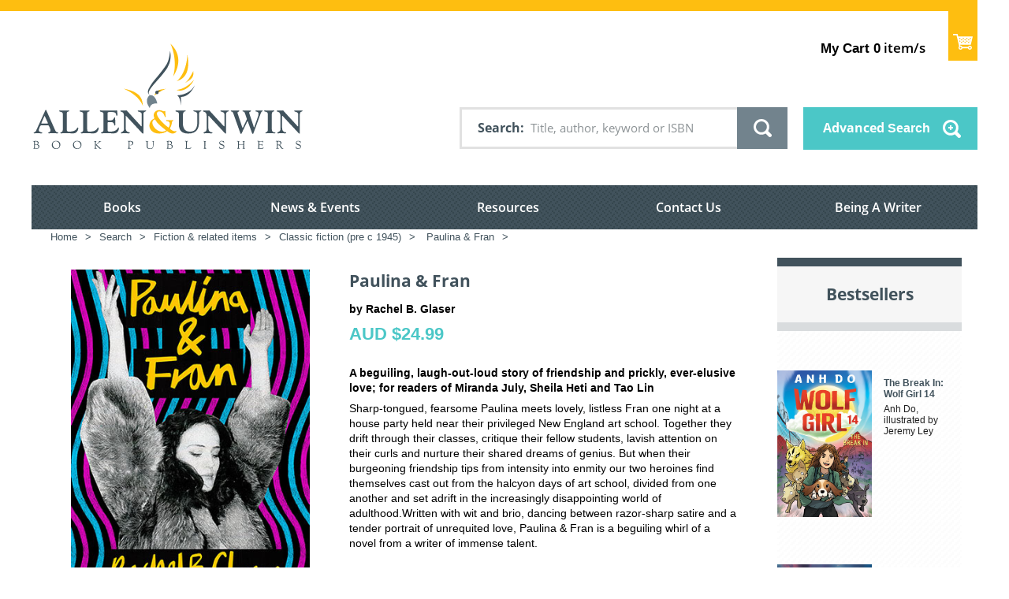

--- FILE ---
content_type: text/css
request_url: https://www.allenandunwin.com/static/css/light-checkout.css
body_size: 8538
content:
/*------------------------------------------------------------------------------------------------------------
# VP One Page Checkout! Joomla 2.5 Plugin for VirtueMart 2.0 / VirtueMart 2.6
# ------------------------------------------------------------------------------------------------------------
# Copyright (C) 2012 - 2014 VirtuePlanet Services LLP. All Rights Reserved.
# License - VirtuePlanet Proprietary License - http://www.virtueplanet.com/policies/licenses
# Author: VirtuePlanet Services LLP
# Email: info@virtueplanet.com
# Websites:  http://www.virtueplanet.com
------------------------------------------------------------------------------------------------------------*/
#ProOPC, #ProOPC span, #ProOPC div, #ProOPC p, #ProOPC input, #ProOPC select, #ProOPC button, .proopc-finalpage h3, .proopc-finalpage h2,.proopc-finalpage h1, #ProOPC h1, .proopc-finalpage h4, .proopc-register-login h3, .proopc-register-login h2, .proopc-register-login h4, .proopc-register-login h1 {
    font: 12px/1.55 Verdana, helvetica, sans-serif;
}
#ProOPC textarea, #ProOPC input[type="text"], #ProOPC input[type="password"], #ProOPC input[type="datetime"], #ProOPC input[type="datetime-local"], #ProOPC input[type="date"], #ProOPC input[type="month"], #ProOPC input[type="time"], #ProOPC input[type="week"], #ProOPC input[type="number"], #ProOPC input[type="email"], #ProOPC input[type="url"], #ProOPC input[type="search"], #ProOPC input[type="tel"], #ProOPC input[type="color"], #ProOPC .uneditable-input {
    display: inline-block;
    height: 20px;
    padding: 3px 5px;
    margin-bottom: 5px;
    font-size: 14px;
    line-height: 20px;
    color: #555;
    vertical-align: middle;
    -webkit-border-radius: 0;
    -moz-border-radius: 0;
    border-radius: 0;
    background-color: #fff;
    border: 1px solid #ccc;
    -webkit-box-shadow: inset 0 1px 1px rgba(0,0,0,0.075);
    -moz-box-shadow: inset 0 1px 1px rgba(0,0,0,0.075);
    box-shadow: inset 0 1px 1px rgba(0,0,0,0.075);
    -webkit-transition: border linear .2s,box-shadow linear .2s;
    -moz-transition: border linear .2s,box-shadow linear .2s;
    -o-transition: border linear .2s,box-shadow linear .2s;
    transition: border linear .2s,box-shadow linear .2s;
		box-sizing: content-box;
		-moz-box-sizing: content-box;
		-webkit-box-sizing: content-box;
}
button, html input[type="button"], input[type="reset"], input[type="submit"] {
    cursor: pointer;
    -webkit-appearance: button;
}
#ProOPC select {
    height: 28px;
    line-height: 28px;
    -webkit-border-radius: 0;
    -moz-border-radius: 0;
    border-radius: 0;
    width: 220px;
    background-color: #fff;
    border: 1px solid #ccc;
    display: inline-block;
    padding: 3px 5px;
    margin-bottom: 10px;
    font-size: 14px;
    line-height: 20px;
    color: #555;
    vertical-align: middle;
		box-sizing: border-box;
		-moz-box-sizing: border-box;
		-webkit-box-sizing: border-box;
		max-width: 100%;
}
#ProOPC textarea.invalid, #ProOPC input[type="text"].invalid, #ProOPC select.invalid {
    border-color: #b94a48;
    color: #b94a48;
    -webkit-box-shadow: inset 0 1px 1px rgba(0, 0, 0, 0.075);
    -moz-box-shadow: inset 0 1px 1px rgba(0, 0, 0, 0.075);
    box-shadow: inset 0 1px 1px rgba(0, 0, 0, 0.075);
}
#ProOPC a {
    text-decoration: none;
}
#ProOPC a:hover, #ProOPC a:focus {
    text-decoration: underline;
    outline: 0 none;
    border: 0 none;
}
#ProOPC label {
    display: block;
}
label[for="BTasST"] {
    display: block;
    vertical-align: middle;
}
#ProOPC #STsameAsBT {
    vertical-align: middle;
}
label.invalid, div.invalid {
    color: #b94a48;
}
#ProOPC form, #ProOPC fieldset {
    margin: 0;
    padding: 0;
    border: 0 none;
}
#ProOPC .proopc-input-append input[type="text"], #ProOPC .proopc-input-append input[type="password"] {
    padding-right: 20px;
}
#ProOPC .proopc-input-append #proopc-coupon-code[type="text"] {
    padding-right: 5px;
    float: left;
    font-size: 12px;
}
#proopc-coupon {
    position: relative;
}
#proopc-coupon button.proopc-btn {
    float: left;
    margin-left: -1px;
}
#proopc-coupon .proopc-system-message {
    min-height: 30px;
}
#proopc-coupon .proopc-input-append {
    padding: 15px 0;
}
#ProOPC .inner-wrap {
    padding: 0 15px;
    min-height: 50px;
}
#ProOPC .proopc-st-address .inner-wrap {
    min-height: 30px;
}
#ProOPC input[type="checkbox"] {
    margin: 0 5px 2px 0;;
}
label[for="BTasST"] {
    margin-top: 10px;
}
#ProOPC .cart-page-title, #ProOPC .cart-page-title span {
    font-size: 20px;
    text-transform: uppercase;
    text-align: center;
    margin-bottom: 15px;
    border: 0 none;
    font-family: Verdana;
}
#ProOPC .cart-page-title {
    color: #333;
}
#ProOPC .cart-page-title span {
    color: #555;
}
.proopc-btn{
    display: inline-block;
    padding: 4px 12px;
    margin-bottom: 0;
    font-size: 14px;
    line-height: 20px;
    color: #333;
    text-align: center;
    text-shadow: 0 1px 1px rgba(255,255,255,0.75);
    vertical-align: middle;
    cursor: pointer;
    background-color: #f5f5f5;
    background-image: -moz-linear-gradient(top,#fff,#e6e6e6);
    background-image: -webkit-gradient(linear,0 0,0 100%,from(#fff),to(#e6e6e6));
    background-image: -webkit-linear-gradient(top,#fff,#e6e6e6);
    background-image: -o-linear-gradient(top,#fff,#e6e6e6);
    background-image: linear-gradient(to bottom,#fff,#e6e6e6);
    background-repeat: repeat-x;
    border: 1px solid #ccc;
    border-color: #e6e6e6 #e6e6e6 #bfbfbf;
    border-color: rgba(0,0,0,0.1) rgba(0,0,0,0.1) rgba(0,0,0,0.25);
    border-bottom-color: #b3b3b3;
    -webkit-border-radius: 4px;
    -moz-border-radius: 4px;
    border-radius: 4px;
    filter: progid:DXImageTransform.Microsoft.gradient(startColorstr='#ffffffff',endColorstr='#ffe6e6e6',GradientType=0);
    filter: progid:DXImageTransform.Microsoft.gradient(enabled=false);
    -webkit-box-shadow: inset 0 1px 0 rgba(255,255,255,0.2),0 1px 2px rgba(0,0,0,0.05);
    -moz-box-shadow: inset 0 1px 0 rgba(255,255,255,0.2),0 1px 2px rgba(0,0,0,0.05);
    box-shadow: inset 0 1px 0 rgba(255,255,255,0.2),0 1px 2px rgba(0,0,0,0.05);
}
.proopc-btn:hover,.proopc-btn:focus,.proopc-btn:active,.proopc-btn.active,.proopc-btn.disabled,.proopc-btn[disabled] {
    color: #333;
    background-color: #e6e6e6;
    *
    background-color: #d9d9d9
}
.proopc-btn:active,.proopc-btn.active {
    background-color: #ccc \9
}
.proopc-btn:first-child{
    *
    margin-left: 0
}
.proopc-btn:hover,.proopc-btn:focus {
    color: #333;
    text-decoration: none;
    background-position: 0 -15px;
    -webkit-transition: background-position .1s linear;
    -moz-transition: background-position .1s linear;
    -o-transition: background-position .1s linear;
    transition: background-position .1s linear
}
.proopc-btn:focus{
    outline: thin dotted #333;
    outline: 5px auto -webkit-focus-ring-color;
    outline-offset: -2px
}
.proopc-btn.active,.proopc-btn:active {
    background-image: none;
    outline: 0;
    -webkit-box-shadow: inset 0 2px 4px rgba(0,0,0,0.15),0 1px 2px rgba(0,0,0,0.05);
    -moz-box-shadow: inset 0 2px 4px rgba(0,0,0,0.15),0 1px 2px rgba(0,0,0,0.05);
    box-shadow: inset 0 2px 4px rgba(0,0,0,0.15),0 1px 2px rgba(0,0,0,0.05)
}
.proopc-btn.disabled,.proopc-btn[disabled] {
    cursor: default;
    background-image: none;
    opacity: .65;
    filter: alpha(opacity=65);
    -webkit-box-shadow: none;
    -moz-box-shadow: none;
    box-shadow: none
}
.proopc-btn-large{
    padding: 11px 19px;
    font-size: 17.5px;
    -webkit-border-radius: 6px;
    -moz-border-radius: 6px;
    border-radius: 6px
}
.proopc-btn-primary.active,.proopc-btn-warning.active,.proopc-btn-danger.active,.proopc-btn-success.active,.proopc-btn-info.active,.proopc-btn-inverse.active {
    color: rgba(255,255,255,0.75);
}
.proopc-btn-primary {
    background-color: #006dcc;
    background-color: #04c;
    background-image: linear-gradient(to bottom,#08c,#04c);
    background-image: -moz-linear-gradient(top,#08c,#04c);
    background-image: -o-linear-gradient(top,#08c,#04c);
    background-image: -webkit-gradient(linear,0 0,0 100%,from(#08c),to(#04c));
    background-image: -webkit-linear-gradient(top,#08c,#04c);
    background-repeat: repeat-x;
    border-color: #04c #04c #002a80;
    border-color: rgba(0,0,0,0.1) rgba(0,0,0,0.1) rgba(0,0,0,0.25);
    color: #fff;
    filter: progid:DXImageTransform.Microsoft.gradient(enabled=false);
    filter: progid:DXImageTransform.Microsoft.gradient(startColorstr='#ff0088cc',endColorstr='#ff0044cc',GradientType=0);
    text-shadow: 0 -1px 0 rgba(0,0,0,0.25);
}
.proopc-btn-primary:hover,.proopc-btn-primary:focus,.proopc-btn-primary:active,.proopc-btn-primary.active,.proopc-btn-primary.disabled,.proopc-btn-primary[disabled] {
    background-color: #003bb3;
    background-color: #04c;
    color: #fff;
}
.proopc-btn-primary:active,.proopc-btn-primary.active {
    background-color: #039 \9;
}
.proopc-btn-warning {
    background-color: #f89406;
    background-color: #faa732;
    background-image: linear-gradient(to bottom,#fbb450,#f89406);
    background-image: -moz-linear-gradient(top,#fbb450,#f89406);
    background-image: -o-linear-gradient(top,#fbb450,#f89406);
    background-image: -webkit-gradient(linear,0 0,0 100%,from(#fbb450),to(#f89406));
    background-image: -webkit-linear-gradient(top,#fbb450,#f89406);
    background-repeat: repeat-x;
    border-color: #f89406 #f89406 #ad6704;
    border-color: rgba(0,0,0,0.1) rgba(0,0,0,0.1) rgba(0,0,0,0.25);
    color: #fff;
    filter: progid:DXImageTransform.Microsoft.gradient(enabled=false);
    filter: progid:DXImageTransform.Microsoft.gradient(startColorstr='#fffbb450',endColorstr='#fff89406',GradientType=0);
    text-shadow: 0 -1px 0 rgba(0,0,0,0.25);
}
.proopc-btn-warning:hover,.proopc-btn-warning:focus,.proopc-btn-warning:active,.proopc-btn-warning.active,.proopc-btn-warning.disabled,.proopc-btn-warning[disabled] {
    background-color: #df8505;
    background-color: #f89406;
    color: #fff;
}
.proopc-btn-warning:active,.proopc-btn-warning.active {
    background-color: #c67605 \9;
}
.proopc-btn-danger {
    background-color: #bd362f;
    background-color: #da4f49;
    background-image: linear-gradient(to bottom,#ee5f5b,#bd362f);
    background-image: -moz-linear-gradient(top,#ee5f5b,#bd362f);
    background-image: -o-linear-gradient(top,#ee5f5b,#bd362f);
    background-image: -webkit-gradient(linear,0 0,0 100%,from(#ee5f5b),to(#bd362f));
    background-image: -webkit-linear-gradient(top,#ee5f5b,#bd362f);
    background-repeat: repeat-x;
    border-color: #bd362f #bd362f #802420;
    border-color: rgba(0,0,0,0.1) rgba(0,0,0,0.1) rgba(0,0,0,0.25);
    color: #fff;
    filter: progid:DXImageTransform.Microsoft.gradient(enabled=false);
    filter: progid:DXImageTransform.Microsoft.gradient(startColorstr='#ffee5f5b',endColorstr='#ffbd362f',GradientType=0);
    text-shadow: 0 -1px 0 rgba(0,0,0,0.25);
}
.proopc-btn-danger:hover,.proopc-btn-danger:focus,.proopc-btn-danger:active,.proopc-btn-danger.active,.proopc-btn-danger.disabled,.proopc-btn-danger[disabled] {
    background-color: #a9302a;
    background-color: #bd362f;
    color: #fff;
}
.proopc-btn-danger:active,.proopc-btn-danger.active {
    background-color: #942a25 \9;
}
.proopc-btn-success {
    background-color: #51a351;
    background-color: #5bb75b;
    background-image: linear-gradient(to bottom,#62c462,#51a351);
    background-image: -moz-linear-gradient(top,#62c462,#51a351);
    background-image: -o-linear-gradient(top,#62c462,#51a351);
    background-image: -webkit-gradient(linear,0 0,0 100%,from(#62c462),to(#51a351));
    background-image: -webkit-linear-gradient(top,#62c462,#51a351);
    background-repeat: repeat-x;
    border-color: #51a351 #51a351 #387038;
    border-color: rgba(0,0,0,0.1) rgba(0,0,0,0.1) rgba(0,0,0,0.25);
    color: #fff;
    filter: progid:DXImageTransform.Microsoft.gradient(enabled=false);
    filter: progid:DXImageTransform.Microsoft.gradient(startColorstr='#ff62c462',endColorstr='#ff51a351',GradientType=0);
    text-shadow: 0 -1px 0 rgba(0,0,0,0.25);
}
.proopc-btn-success:hover,.proopc-btn-success:focus,.proopc-btn-success:active,.proopc-btn-success.active,.proopc-btn-success.disabled,.proopc-btn-success[disabled] {
    background-color: #499249;
    background-color: #51a351;
    color: #fff;
}
.proopc-btn-success:active,.proopc-btn-success.active {
    background-color: #408140 \9;
}
.proopc-btn-info {
    background-color: #2f96b4;
    background-color: #49afcd;
    background-image: linear-gradient(to bottom,#5bc0de,#2f96b4);
    background-image: -moz-linear-gradient(top,#5bc0de,#2f96b4);
    background-image: -o-linear-gradient(top,#5bc0de,#2f96b4);
    background-image: -webkit-gradient(linear,0 0,0 100%,from(#5bc0de),to(#2f96b4));
    background-image: -webkit-linear-gradient(top,#5bc0de,#2f96b4);
    background-repeat: repeat-x;
    border-color: #2f96b4 #2f96b4 #1f6377;
    border-color: rgba(0,0,0,0.1) rgba(0,0,0,0.1) rgba(0,0,0,0.25);
    color: #fff;
    filter: progid:DXImageTransform.Microsoft.gradient(enabled=false);
    filter: progid:DXImageTransform.Microsoft.gradient(startColorstr='#ff5bc0de',endColorstr='#ff2f96b4',GradientType=0);
    text-shadow: 0 -1px 0 rgba(0,0,0,0.25);
}
.proopc-btn-info:hover,.proopc-btn-info:focus,.proopc-btn-info:active,.proopc-btn-info.active,.proopc-btn-info.disabled,.proopc-btn-info[disabled] {
    background-color: #2a85a0;
    background-color: #2f96b4;
    color: #fff;
}
.proopc-btn-info:active,.proopc-btn-info.active {
    background-color: #24748c \9;
}
.proopc-btn-inverse {
    background-color: #222;
    background-color: #363636;
    background-image: linear-gradient(to bottom,#444,#222);
    background-image: -moz-linear-gradient(top,#444,#222);
    background-image: -o-linear-gradient(top,#444,#222);
    background-image: -webkit-gradient(linear,0 0,0 100%,from(#444),to(#222));
    background-image: -webkit-linear-gradient(top,#444,#222);
    background-repeat: repeat-x;
    border-color: #222 #222 #000;
    border-color: rgba(0,0,0,0.1) rgba(0,0,0,0.1) rgba(0,0,0,0.25);
    color: #fff;
    filter: progid:DXImageTransform.Microsoft.gradient(enabled=false);
    filter: progid:DXImageTransform.Microsoft.gradient(startColorstr='#ff444444',endColorstr='#ff222222',GradientType=0);
    text-shadow: 0 -1px 0 rgba(0,0,0,0.25);
}
.proopc-btn-inverse:hover,.proopc-btn-inverse:focus,.proopc-btn-inverse:active,.proopc-btn-inverse.active,.proopc-btn-inverse.disabled,.proopc-btn-inverse[disabled] {
    background-color: #151515;
    background-color: #222;
    color: #fff;
}
.proopc-btn-inverse:active,.proopc-btn-inverse.active {
    background-color: #080808 \9;
}
button.proopc-btn,input[type="submit"].proopc-btn {
    padding-bottom: 3px;
    padding-top: 3px;
}
button.proopc-btn::-moz-focus-inner,input[type="submit"].proopc-btn::-moz-focus-inner {
    border: 0;
    padding: 0;
}
button.proopc-btn.proopc-btn-large,input[type="submit"].proopc-btn.proopc-btn-large {
    padding-bottom: 7px;
    padding-top: 7px;
}
button.proopc-btn.proopc-btn-small,input[type="submit"].proopc-btn.proopc-btn-small {
    padding-bottom: 3px;
    padding-top: 3px;
}
button.proopc-btn.proopc-btn-mini,input[type="submit"].proopc-btn.proopc-btn-mini {
    padding-bottom: 1px;
    padding-top: 1px;
}
.proopc-btn-link,.proopc-btn-link:active,.proopc-btn-link[disabled] {
    background-color: transparent;
    background-image: none;
    box-shadow: none;
    moz-box-shadow: none;
    webkit-box-shadow: none;
}
.proopc-btn-link {
    border-color: transparent;
    border-radius: 0;
    color: #08c;
    cursor: pointer;
    moz-border-radius: 0;
    webkit-border-radius: 0;
}
.proopc-btn-link:hover,.proopc-btn-link:focus {
    background-color: transparent;
    color: #005580;
    text-decoration: underline;
}
.proopc-btn-link[disabled]:hover,.proopc-btn-link[disabled]:focus {
    color: #333;
    text-decoration: none;
}
[class^="proopc-icon-"], [
    class*=" proopc-icon-"] {
    display: inline-block;
    width: 14px;
    height: 14px;
    margin-top: 1px;
    line-height: 14px;
    vertical-align: text-top;
    background-image: url(images/icon/glyphicons-halflings.png);
    background-position: 14px 14px;
    background-repeat: no-repeat;
}
.proopc-icon-refresh {
    background-position: -240px -24px;
}
.proopc-icon-trash {
    background-position: -456px 0;
}
.proopc-group {
    width: 100%;
    margin: 0 0 3px 0;
    padding: 0;
    display: block;
}
.proopc-group:before, .proopc-group:after {
    display: table;
    line-height: 0;
    content: "";
}
.proopc-group:after {
    clear: both;
}
.proopc-input-group-level, .proopc-input {
    float: left;
    display: block;
    margin: 0;
    padding: 0;
}
.proopc-input {
    float: right;
}
.proopc-input-group-level {
    width: 40%;
}
.proopc-input {
    width: 60%;
}
.proopc-input-group-level label {
    font-size: 12px;
    margin: 0 0 5px 0;
    padding: 0;
    padding-right: 5px;
    line-height: 28px;
    color: #7B7A7A;
}
.proopc-reg-form input {
    width: 100%;
}
.proopc-reg-form {
    padding: 10px 0;
}
.hover-tootip {
    cursor: pointer;
}
.proopc-tooltip {
    display: none;
    position: absolute;
    border: 1px solid #333;
    background-color: #161616;
    border-radius: 5px;
    -webkit-border-radius: 5px;
    -moz-border-radius: 5px;
    padding: 0;
    color: #fff;
    font-size: 12px Verdana;
    max-width: 250px;
    z-index: 10001;
}
.proopc-tooltip .tooltip-body {
    background: 0 none;
    padding: 10px;
    font-size: 12px;
    line-height: 14px;
}
.proopc-tooltip .tooltip-title {
    padding: 5px 10px;
    background: #FAFAFA;
    border: 1px solid FAFAFA;
    color: #333;
    font-weight: bold;
    border-top-left-radius: 5px;
    border-top-right-radius: 5px;
    font-size: 12px;
    line-height: 14px;
}
.proopc-input-append {
    position: relative;
}
.proopc-input-append > .status {
    display: none;
    position: absolute;
    top: 0;
    right: 0;
    margin: 8px 0 0 0;
    width: 16px;
    height: 12px;
    padding: 0;
    vertical-align: middle;
}
.strength-meter {
    height: 3px;
    background: #DDD;
    margin: 5px 0;
    padding: 0;
    display: block;
}
#meter-status {
    height: 3px;
    width: 0;
    margin: 0;
    padding: 0;
    display: block;
}
#meter-status.short {
    background: #df0000;
    width: 25%;
}
#meter-status.weak {
    background: #ffea00;
    width: 50%;
}
#meter-status.good {
    background: #007fcf;
    width: 75%;
}
#meter-status.strong {
    background: #00cf3a;
    width: 100%;
}
.proopc-input-append > .status.valid {
    display: inline-block;
    background: url(images/data-validation.png) no-repeat 0 0 transparent;
}
.proopc-input-append > .status.invalid {
    display: inline-block;
    background: url(images/data-validation.png) no-repeat 0 -13px transparent;
}
.proopc-input-append > .status.validating {
    display: inline-block;
    background: url(images/data-validating.gif) no-repeat 50% 50% transparent;
}
.password-stregth {
    margin: 0;
    color: #7B7A7A;
    font-weight: normal;
    font-size: 12px;
    line-height: 14px;
    text-shadow: 0 1px 1px rgba(255,255,255,0.75);
}
.password-stregth > span {
    margin-left: 10px;
    float: right;
    font-weight: normal;
    font-size: 12px;
    line-height: 14px;
    text-shadow: 0 1px 1px rgba(255,255,255,0.75);
}
.short {
    color: #df0000;
}
.weak {
    color: #ffea00;
}
.good {
    color: #007fcf;
}
.strong {
    color: #00cf3a;
}
.proopc-button-process {
    display: inline-block;
    vertical-align: middle;
    margin: 0 0 0 -17px;
    padding: 0;
    height: 3px;
    width: 17px;
}
.proopc-reg-form .proopc-btn {
    float: right;
    margin: 20px 0 0 0;
}
#ProOPC .proopc-ul {
    list-style: none;
    list-style-type: none;
    list-style-position: outside;
    margin: 10px 0;
    padding: 0;
}
.proopc-checkbox {
    font-size: 12px;
}
.proopc-checkbox.inline input[type="checkbox"] {
    display: inline;
    vertical-align: middle;
    margin: 0 0 2px 0;
}
.proopc-row {
    width: 100%;
    margin: 0;
    padding: 0;
}
.proopc-row:after, .proopc-row:before {
    display: table;
    line-height: 0;
    content: "";
}
.proopc-row:after {
    clear: both;
}
.proopc-register-login {
    width: 100%^;
    display: block;
    margin: 0;
    padding: 0;
}
.proopc-register-login:after, .proopc-register-login:before, .proopc-checkout:after, .proopc-checkout:before {
    display: table;
    line-height: 0;
    content: "";
}
.proopc-register, .proopc-login {
    float: left;
    width: 50%;
}

.proopc-register-login .proopc-inner {
    border: 1px solid #DDD;
    padding: 0 15px 20px 15px;
    margin: 0 0 0 0;
    background: #FFF;
}
#ProOPC .proopc-register-login h3 {
    border: 1px solid #DDD;
    margin: 0 0 0 0;
    border-bottom: 0 none;
}
.proopc-login .proopc-inner, #ProOPC .proopc-login h3 {
    margin: 0 0 0 10px;
}
.proopc-register-login h3 {
    font-size: 16px;
    line-height: 30px;
    padding: 2px 15px;
    background: #FAFAFA;
    font-weight: normal;
    text-transform: none;
    border-bottom: 0 none;
    text-rendering: optimizelegibility;
}
.proopc-subtitle {
    text-transform: uppercase;
    font-size: 12px;
    color: inherit;
    text-rendering: optimizelegibility;
    margin: 15px 0;
    padding: 0;
}
.proopc-register-login .proopc-switch {
    font-size: 12px;
    vertical-align: top;
    margin: 0 0 5px 0;
    padding: 0;
}
.proopc-switch input[type="radio"] {
    vertical-align: top;
    margin: 4px 0 0 2px;
}
.proopc-reg-form > .proopc-inner, .proopc-guest-form > .proopc-inner {
    padding: 0;
    margin: 0;
    border: 0 none;
}
.proopc-reg-form > .proopc-inner.with-switch, .proopc-guest-form > .proopc-inner.with-switch {
    padding-left: 3px;
}
.proopc-pull-right {
    float: right;
}
.proopc-reg-form.hide, .proopc-guest-form.hide, .proopc-reg-form.soft-hide, .proopc-guest-form.soft-hide {
    display: none;
		opacity: 0;
}
.proopc-reg-form.show, .proopc-reg-form.soft-show  {
    display: block;
    padding-top: 0;
}
.proopc-reg-form.show > .proopc-inner, .proopc-reg-form.soft-show > .proopc-inner {
    padding: 0;
}
.proopc-checkout {
    text-align: right;
}
.proopc-alert .close {
    padding: 0;
    cursor: pointer;
    background: transparent;
    border: 0;
    -webkit-appearance: none;
    float: right;
    font-size: 20px;
    font-weight: bold;
    color: #000;
    text-shadow: 0 1px 0 #fff;
    opacity: .2;
    filter: alpha(opacity=20);
    position: relative;
    top: -2px;
    right: -21px;
    line-height: 20px;
}
.proopc-alert {
    padding: 8px 35px 8px 14px;
    margin-bottom: 20px;
    text-shadow: 0 1px 0 rgba(255,255,255,.5);
    background-color: #fcf8e3;
    border: 1px solid #fbeed5;
    -webkit-border-radius: 4px;
    -moz-border-radius: 4px;
    border-radius: 4px;
    color: #c09853;
}
.proopc-error-msg{
    background-color: #f2dede;
    border-color: #eed3d7;
    color: #b94a48;
}
.proopc-success-msg {
    color: #468847;
    background-color: #dff0d8;
    border-color: #d6e9c6;
}
.proopc-info-msg {
		color: #3A87AD;
		background-color: #D9EDF7;
		border-color: #BCE8F1;
}
#ProOPC .proopc-process-title {
    margin: 0;
    background: #FAFAFA;
    border-bottom: 1px solid #DDD;
    line-height: 30px;
    font-size: 16px;
    font-weight: normal;
    padding: 2px 0;
    padding-left: 15px;
}
.proopc-step {
    background: #000;
    color: #FFF;
    width: 25px;
    height: 25px;
    padding: 0;
    line-height: 25px !important;
    font-size: 14px !important;
    border-radius: 100%;
    -moz-border-radius: 100%;
    -webkit-border-radius: 100%;
    float: left;
    margin: 3px 5px 3px -5px;
    text-align: center;
    font-weight: bold;
    font-family: Verdana, helvetica, sans-serif;
}
.edit-address {
    margin: 10px 0;
    padding: 0;
}
.proopc-finalpage .proopc-column3 {
    float: left;
    width: 33.3333%;
    margin: 0;
    padding: 0;
}
.proopc-bt-address, .proopc-st-address {
    border: 1px solid #DDD;
    margin: 0 5px 0 0;
    background: #FFF;
}
.proopc-column3 .proopc-st-address {
    margin: 0 5px;
}
.proopc-column3 .proopc-shipments, .proopc-column3 .proopc-payments, .proopc-column3 .proopc-coupon, .proopc-column3 .proopc-confirm-order {
    margin-top: 15px;
}
.proopc-column3 .proopc-confirm-order.no-top-margin, .proopc-column3 .proopc-coupon.no-top-margin {
    margin-top: 0;
}
.proopc-alert-error {
    color: #b94a48;
    background-color: #f2dede;
    border: 0 none;
    margin: 0;
    padding: 8px 10px;
    text-align: center;
    text-shadow: 0 1px 0 rgba(255,255,255,.5);
}
.proopc-bt-address input, .proopc-bt-address select {
    width: 95%;
}
.group-enabled .title-group {
    float: left;
    width: 28%;
}
.group-enabled .first_name-group {
    float: left;
    width: 72%;
}
.group-enabled .middle_name-group, .group-enabled .last_name-group, .group-enabled .zip-group, .group-enabled .city-group, .group-enabled .shipto_middle_name-group, .group-enabled .shipto_last_name-group, .group-enabled .shipto_zip-group, .group-enabled .shipto_city-group  {
    float: left;
    width: 50%;
}
.group-enabled .middle_name-group .inner, .group-enabled .title-group .inner, .group-enabled .zip-group .inner, .group-enabled .shipto_middle_name-group .inner, .group-enabled .shipto_zip-group .inner {
    padding-right: 2px;
}
.group-enabled .last_name-group .inner, .group-enabled .first_name-group .inner, .group-enabled .city-group .inner, .group-enabled .shipto_last_name-group .inner, .group-enabled .shipto_city-group .inner {
    padding-left: 2px;
}
.proopc-bt-address label, .proopc-st-address label {
    margin-bottom: 2px;
    font-size: 12px;
}
.proopc-bt-address input[type="text"], .proopc-bt-address select, .proopc-st-address input[type="text"], .proopc-st-address select {
    margin-bottom: 5px;
}
.proopc-st-address .edit-address {
    display: none;
}
.proopc-st-address .edit-address.show, .proopc-st-address .edit-address.soft-show {
    display: block;
}
.proopc-shipments, .proopc-payments, .proopc-coupon, .proopc-cartlist, .proopc-confirm-order {
    border: 1px solid #DDD;
    margin: 0 5px;
    background: #FFF;
}
.last .proopc-shipments, .last .proopc-payments, .last .proopc-coupon, .last .proopc-cartlist, .last .proopc-confirm-order {
    margin-right: 0;
}
.proopc-shipments h3, .proopc-payments h3 {
    font-size: 16px;
    margin: 0 0 10px 0;
    line-height: 14px;
}
.proopc-shipments input[type="radio"], .proopc-payments input[type="radio"] {
    float: left;
    margin: 6px 10px 1px 0;
}
.proopc-shipments label, .proopc-payments label {
    font-size: 12px;
    float: left;
    max-width: 89%;
    margin: 2px 0;
}
.vmpayment_cardinfo table {
    width: 100%;
}
.proopc-cart-summery {
    position: relative;
    padding: 0;
    margin: 0;
    border-collapse: collapse;
    border-spacing: 0;
}
#ProOPC table tr {
	display: table-row;
}
.proopc-cart-summery tr, .proopc-cart-summery td {
    border: 0 none;
}
.proopc-cart-summery td {
    vertical-align: top;
}
.proopc-p-list, .proopc-subtotal tr, .poopc-shipment-table tr, .poopc-payment-table tr, .proopc-coupon-details tr {
    border: 0 none;
    border-bottom: 1px dashed #EEE;
}
.proopc-grand-total-p-currency tr {
    border: 0 none;
    border-top: 1px dashed #EEE;
}
tr.grand-total {
    border: 0 none;
}
.product-field-type-S > p {
    margin: 0;
    padding: 0;
    display: inline;
}
.proopc-p-list > td, .proopc-subtotal td, .poopc-shipment-table td, .poopc-payment-table td, .proopc-grand-total td, .proopc-grand-total-p-currency td, .proopc-coupon-details td {
    border: 0 none;
    padding: 7px 0;
}
.proopc-coupon-details .coupon-form-col span {
    vertical-align: text-top;
    margin: 0;
    display: inline-block;
    color: #FF7200;
}

.proopc-product-hover {
    background: transparent;
    border: 0 none;
    position: absolute;
    top: 0;
    right: 0;
    opacity: 0;
    z-index: 10001;
    width: 100%;
}
.proopc_arrow_box {
    position: relative;
    background: #ffffff;
    border: 1px solid #DDDDDD;
    -moz-box-shadow: 0px 5px 10px #CCC;
    -webkit-box-shadow: 0px 5px 10px #CCC;
    box-shadow: 0px 5px 10px #CCC;
}
.proopc_arrow_box:after, .proopc_arrow_box:before {
    bottom: 100%;
    border: solid transparent;
    content: " ";
    height: 0;
    width: 0;
    position: absolute;
    pointer-events: none;
}
.proopc_arrow_box:after {
    border-color: rgba(255, 255, 255, 0);
    border-bottom-color: #ffffff;
    border-width: 12px;
    left: 50%;
    margin-left: -12px;
}
.proopc_arrow_box:before {
    border-color: rgba(221, 221, 221, 0);
    border-bottom-color: #DDDDDD;
    border-width: 13px;
    left: 50%;
    margin-left: -13px;
}
.proopc-product-image {
    float: left;
    width: 35%;
    margin: 0;
    padding: 0;
}

.proopc-p-info {
    width: 65%;
    float: left;
    margin: 0;
    padding: 0;
}
.proopc-p-info.noimage {
    width: 100%;
    float: none;
}
.p-info-inner {
    padding: 10px;
}
.proopc-product-name br {
    display: none;
}
.proopc-product-name p {
    margin: 0;
    padding: 0;
    display: inline;
}
.proopc-price-table {
    width: 100%;
    margin-top: 10px;
}
.vmpayment_cardinfo.additional-payment-info {
    display: block;
    width: 100%;
    float: none;
    clear: both;
    padding-top: 10px;
}
.additional-payment-info.hide {
    display: none;
}
.proopc-creditcard-info {
    margin: 10px 0;
}
.proopc-creditcard-info label {
    float: none;
    margin-bottom: 2px;
}
.vmpayment_cardinfo input[type="text"], #ProOPC .vmpayment_cardinfo select  {
    width: auto;
}
#ProOPC .vmpayment_cardinfo select {
    margin-top: 2px;
}
.creditcard-label {
    display: block;
    width: 100%;
}
#proopc-pricelist, #proopc-payments, #proopc-shipments, #proopc-st-address {
    position: relative;
}
#proopc-shipments fieldset, #proopc-payments fieldset {
    padding: 10px 0;
    border: 0 none;
}
#ProOPC .proopc-customer-comment {
    width: 100% !important;
    height: 60px;
    -moz-box-sizing: border-box;
    box-sizing: border-box;
}
.proopc-column3 .vmCartPaymentLogo {
    display: block;
}
.proopc-loader-overlay {
    display: block;
    background: #FFF;
    opacity: 0.7;
    position: absolute;
    width: 100%;
    height: 100%;
    top: 0;
    left: 0;
    z-index: 10000;
}
.proopc-area-loader {
    display: block;
    position: absolute;
    top: 50%;
    left: 50%;
    z-index: 10001;
}
#proopc-page-overlay {
    position: fixed;
    top: 0;
    left: 0;
    width: 100%;
    height: 100%;
    display: none;
    background: #FFF;
    opacity: 0;
    z-index: 10000;
}
#proopc-page-spinner {
    position: fixed;
    top: 50%;
    left: 50%;
    z-index: 10001;
}
#proopc-order-process {
    position: fixed;
    bottom: 0;
    left: 50%;
    margin-left: -158px;
    width: 300px;
    text-align: center;
    background: #111;
    border-top-left-radius: 5px;
    border-top-right-radius: 5px;
    padding: 7px 8px 5px 8px;
    color: #FFF;
    z-index: 10001;
}
#ProOPC table {
    border-collapse: collapse;
    border-spacing: 0;
		margin: 0;
}
table.cart-summary tr th {
    background-image: none;
    background: #FAFAFA;
    padding: 8px;
    border-bottom: 0 none;
}
#ProOPC .proopc-table-striped {
    max-width: 100%;
    background-color: transparent;
    border-collapse: collapse;
    border-spacing: 0;
    width: 100%;
		margin: 0;
    margin-bottom: 20px;
    border: 1px solid #DDD;
    border-top: 0 none;
}
.proopc-table-striped th, .proopc-table-striped td {
    background: #FFF;
    text-transform: uppercase;
    font-weight: normal;
    padding: 8px;
    line-height: 20px;
    text-align: left;
    vertical-align: top;
    border: 0 none;
    border-top: 1px solid #ddd;
}
.proopc-table-striped td {
    border-color: #EEE;
}
.proopc-table-striped th {
    color: #333;
    background: #FAFAFA;
}
.cart-p-sales-price .PricesalesPrice, .cart-p-price .PricebasePriceVariant, .cart-p-tax .PricetaxAmount, .cart-p-discount .PricediscountAmount {
    display: inline-block !important;
}
.price-title, .final-price, .product-discount, .product-price .PricesalesPrice, .col-total .PricesalesPrice {
    color: #FE5252;
}
.first-page .cart-sub-total > td {
    background: #f5f5f5;
}
.cart-p-sales-price, .cart-p-price, .cart-p-tax, .cart-p-discount {
    text-align: right;
}
.cart-p-sales-price {
    margin-bottom: 10px;
}
.cart-p-price > span::after, .cart-p-tax > span::after, .cart-p-discount > span::after {
    content: ": ";
}
.cart-p-sales-price-title {
    color: #333;
    text-transform: uppercase;
}
.line-through {
    text-decoration: line-through;
    margin-left: 2px;
}
.cart-p-price, .cart-p-tax, .cart-p-discount {
    font-size: 1em;
}
.table .cart-p-details {
    text-align: center;
}
.cart-p-sku {
    font-size: 1em;
}
.cart-p-name {
    padding: 10px 2px 2px 2px;
}
.cart-p-details .cart-p-image {
    display: block;
    text-align: center;
}
.cart-p-image.visible-phone img {
    margin: 0 auto;
}
.col-name {
    width: 30%;
}
.col-name div {
    vertical-align: top;
}
.col-name a {
    text-transform: uppercase;
    color: #333;
}
.col-name a:hover {
    text-decoration: underline;
}
.vm-customfield-cart {
    font-size: 1em;
}
.col-name p {
    display: inline-block;
}
.input-ultra-mini {
    width: 30px;
}
.cart-p-qty form {
    display: inline-block;
    vertical-align: top;
    margin-bottom: 0;
}
.cart-p-qty .qty-title {
    display: inline-block;
    text-transform: uppercase;
    font-size: 1em;
    line-height: 30px;
}
.cart-p-qty .proopc-btn {
    margin-left: 0;
}
.cart-p-qty .proopc-btn .proopc-icon-refresh {
    margin-left: -5px;
    margin-right: -5px;
}
.remove_from_cart.proopc-btn {
    padding: 3px 8px;
    margin: 0 0 0 1px;
}
#ProOPC .product-field-type-B, #ProOPC .product-field-type-S, #ProOPC .product-field-type-I {
    margin: 0;
    padding: 0;
    width: auto;
}
.input-ultra-mini {
    width: 30px;
}
.cart-summary .proopc-input-append {
    display: inline;
}
#ProOPC .proopc-input-append .input-ultra-mini {
    margin-bottom: 0;
}
.cart-images {
    width: 28%;
    float: left;
    padding: 1%;
    background: #FFF;
    text-align: center;
    -webkit-box-shadow: 0px 0px 6px 0px rgba(0, 0, 0, 0.15);
    -moz-box-shadow: 0px 0px 6px 0px rgba(0, 0, 0, 0.15);
    box-shadow: 0px 0px 6px 0px rgba(0, 0, 0, 0.15);
}
.cart-product-description {
    width: 40%;
    float: left;
}
.cart-product-description > div {
    padding-left: 10px;
}
.cart-product-description-full {
    width: 100%;
}
#ProOPC .cart-images img {
    max-height: 100px;
    background: #fff;
    border: 0 none;
    -webkit-box-shadow: none;
    -moz-box-shadow: none;
    box-shadow: none;
}
.cart-summary.proopc-table-striped th, .order-item.proopc-table-striped th {
    text-transform: uppercase;
    color: #333;
    font-weight: normal;
}
.priceCol.col-total {
    white-space: nowrap;
}
.proopc-table-striped.order-details td{
    border: 0 none;
}
.proopc-table-striped .col-name [class*="span"] {
    display: block;
    float: left;
}
.cart-summary .grand-total, .cart-summary .grand-total-p-currency {
    font-size: 1.2em;
    color: #333;
}
.cart-summary .grand-total td, .cart-summary .grand-total-p-currency td, .continue-checkout-box {
    padding: 15px 8px;
    background-color: #e9e9e9;
    border-top: 1px solid #c4c4c4;
    border-bottom: 1px solid #c4c4c4;
}
.proopc-table-striped .col-total, .proopc-table-striped .col-discount, .proopc-table-striped .col-tax, .proopc-table-striped .col-price {
    text-align: right;
}
.proopc-table-striped .col-sku {
    text-align: center;
}
.col-total, .col-price, .col-tax, .col-discount {
    white-space: nowrap;
}
#ProOPC div.customer-comment {
    margin: 15px 0 0 0;
    text-align: left;
    border: 0 none;
    padding-top: 0;
}
.checkout-button-top {
    text-align: left;
    border: 0 none;
}
#ProOPC textarea.customer-comment {
    margin: 5px 0 0 0;
}
#ProOPC input.terms-of-service {
    margin-bottom: 0px;
    margin-left: -20px;
    margin-right: 0px;
    margin-top: 4px;
}
label.prooopc-tos-label {
    display: block;
    width: auto;
}
.radio, .checkbox {
    min-height: 20px;
    padding-left: 20px;
}
input[type="radio"], input[type="checkbox"] {
    margin: 4px 0 0;
    margin-top: 1px \9;
    line-height: normal;
}
.terms-of-service {
    text-decoration: none;
}
.terms-of-service, .terms-of-service:focus, .terms-of-service:hover {
    outline: 0 none;
    border: 0 none;
}
.terms-of-service:focus, .terms-of-service:hover {
    text-decoration: underline;'
    background: transparent;
}
.radio input[type="radio"], .checkbox input[type="checkbox"] {
    float: left;
    margin-left: -20px;
}
.terms-of-service-cont {
    display: inline;
}
.checkout-button-top {
    margin-top: 15px;
}
.proopc-checkout-box {
    margin: 15px 0 20px 0;
}
#proopc-order-submit {
    width: 100%;
}
.clear {
    clear: both;
    float: none;
}
.clear:after {
    clear: both;
}
.hide {
    display: none;
}
#ProOPC img {
    width: auto\9;
    height: auto;
    max-width: 100%;
    vertical-align: middle;
    border: 0;
    -ms-interpolation-mode: bicubic;
}

/* Bootstrap Modal CSS */
.modal-backdrop {
    position: fixed;
    top: 0;
    right: 0;
    bottom: 0;
    left: 0;
    z-index: 1040;
    background-color: #000000;
}
.modal-backdrop.fade {
    opacity: 0;
}
.modal-backdrop,
.modal-backdrop.fade.in {
    opacity: 0.8;
    filter: alpha(opacity=80);
}
.boot-modal {
		display: none;
    position: fixed;
    top: 10%;
    left: 50%;
    z-index: 1050;
    width: 560px;
    margin-left: -280px;
    background-color: #ffffff;
    border: 1px solid #999;
    border: 1px solid rgba(0, 0, 0, 0.3);
    *
    border: 1px solid #999;
    /* IE6-7 */

    -webkit-border-radius: 0;
    -moz-border-radius: 0;
    border-radius: 0;
    -webkit-box-shadow: 0 3px 7px rgba(0, 0, 0, 0.3);
    -moz-box-shadow: 0 3px 7px rgba(0, 0, 0, 0.3);
    box-shadow: 0 3px 7px rgba(0, 0, 0, 0.3);
    -webkit-background-clip: padding-box;
    -moz-background-clip: padding-box;
    background-clip: padding-box;
    outline: none;
}
.boot-modal.fade {
    -webkit-transition: opacity .3s linear, top .3s ease-out;
    -moz-transition: opacity .3s linear, top .3s ease-out;
    -o-transition: opacity .3s linear, top .3s ease-out;
    transition: opacity .3s linear, top .3s ease-out;
    top: -25%;
}
.boot-modal.fade.in {
    top: 10%;
}
.modal-header {
    padding: 9px 15px;
    border-bottom: 1px solid #eee;
}
.modal-header .close {
    margin-top: 2px;
}
#ProOPC .modal-header h3 {
    margin: 0;
    line-height: 30px;
    font-size: 1.4em;
}
.modal-body {
    position: relative;
    overflow-y: auto;
    max-height: 400px;
    padding: 15px;
}
.modal-form {
    margin-bottom: 0;
}
.modal-footer {
    padding: 14px 15px 15px;
    margin-bottom: 0;
    text-align: right;
    background-color: #f5f5f5;
    border-top: 1px solid #ddd;
    -webkit-border-radius: 0 0 6px 6px;
    -moz-border-radius: 0 0 6px 6px;
    border-radius: 0 0 6px 6px;
    -webkit-box-shadow: inset 0 1px 0 #ffffff;
    -moz-box-shadow: inset 0 1px 0 #ffffff;
    box-shadow: inset 0 1px 0 #ffffff;
    *
    zoom: 1;
}
.modal-footer:before,
.modal-footer:after {
    display: table;
    content: "";
    line-height: 0;
}
.modal-footer:after {
    clear: both;
}
.modal-footer .btn + .btn {
    margin-left: 5px;
    margin-bottom: 0;
}
.modal-footer .btn-group .btn + .btn {
    margin-left: -1px;
}
.modal-footer .btn-block + .btn-block {
    margin-left: 0;
}
.dropup,
.dropdown {
    position: relative;
}
.dropdown-toggle {
    *
    margin-bottom: -3px;
}
.dropdown-toggle:active,
.open .dropdown-toggle {
    outline: 0;
}
.caret {
    display: inline-block;
    width: 0;
    height: 0;
    vertical-align: top;
    border-top: 4px solid #000000;
    border-right: 4px solid transparent;
    border-left: 4px solid transparent;
    content: "";
}
.dropdown .caret {
    margin-top: 8px;
    margin-left: 2px;
}
.close {
    float: right;
    font-size: 20px;
    font-weight: bold;
    line-height: 20px;
    color: #000000;
    text-shadow: 0 1px 0 #ffffff;
    opacity: 0.2;
    filter: alpha(opacity=20);
}
.close:hover,
.close:focus {
    color: #000000;
    text-decoration: none;
    cursor: pointer;
    opacity: 0.4;
    filter: alpha(opacity=40);
}
button.close {
    padding: 0;
    cursor: pointer;
    background: transparent;
    border: 0;
    -webkit-appearance: none;
}
.pull-right {
    float: right;
}
.pull-left {
    float: left;
}
.hide, .soft-hide {
    display: none;
}
.show, .soft-show {
    display: block;
}
.invisible {
    visibility: hidden;
}
.affix {
    position: fixed;
}
.fade {
    opacity: 0;
    -webkit-transition: opacity 0.15s linear;
    -moz-transition: opacity 0.15s linear;
    -o-transition: opacity 0.15s linear;
    transition: opacity 0.15s linear;
}
.fade.in {
    opacity: 1;
}
.collapse {
    position: relative;
    height: 0;
    overflow: hidden;
    -webkit-transition: height 0.35s ease;
    -moz-transition: height 0.35s ease;
    -o-transition: height 0.35s ease;
    transition: height 0.35s ease;
}
.collapse.in {
    height: auto;
}
#ProOPC .caret {
    display: inline-block;
    width: 0;
    height: 0;
    border-top: 4px solid #000000;
    border-right: 4px solid transparent;
    border-left: 4px solid transparent;
    content: "";
    border-top-color: #333333;
    border-bottom-color: #333333;
    vertical-align: middle;
}
.proopc-login-message-cont {
    position: relative;
    float: left;
    max-width: 50%;
}
.proopc-loggedin-user, .proopc-continue-link {
    margin-bottom: 10px;
}
.proopc-loggedin-user {
    cursor: pointer;
}
.proopc-logout-cont {
    position: absolute;
    top: 98%;
    left: 0;
    z-index: 10000;
    background: transparent;
}
.proopc-logout-cont.hide {
    display: none;
}
.proopc-arrow-inner {
    padding: 10px;
    text-align: center;
}

.proopc-continue-link {
    float: right;
    max-width: 50%;
    text-align: right;
}
.proopc-continue-link .continue_link {
    color: #7B7A7A;
}
.proopc-continue-link .continue_link:hover, .proopc-continue-link .continue_link:focus {
    color: #FE5252;
}
.proopc-qty-title, .proopc-qty-update, .proopc-delete-product {
    float: left;
    display: inline;
}
#ProOPC .proopc-qty-title {
    line-height: 29px;
    padding-right: 10px;
}
.proopc-mini-qty-area {
    padding: 0 10px 10px 10px;
    float: right;
}
.proopc-mini-qty-area .proopc-btn {
    padding-left: 8px;
    padding-right: 8px;
}
.proopc-delete-product .proopc-btn {
    margin-left: 3px;
}
.proopc-cart-summery th {
    padding-top: 10px;
}
.proopc-grand-total .grand-total td {
    padding-bottom: 15px;
}
.proopc-grand-total {
    color: #000;
}
.proopc-empty-continue-link {
    text-align: center;
    margin-top: 15px;
}
.proopc-empty-continue-link > span {
    -webkit-transition: none;
    -moz-transition: none;
    -o-transition: none;
    transition: none;
}
#ProOPC .proopc-empty-continue-link a, #ProOPC .proopc-empty-continue-link a:hover, #ProOPC .proopc-empty-continue-link a:focus, #ProOPC .proopc-empty-continue-link a:visited {
    text-decoration: none;
    display: block;
    padding-left: 25px;
    padding-right: 25px;
}
.proopc-empty-continue-link .proopc-btn a {
    color: #333;
}
.proopc-empty-continue-link .proopc-btn-danger a {
    color: #FFF;
}
.billto-shipto span, a.terms-of-service {
    font-size: 12px;
}
#proopc-shipments br {
    clear: both;
    float: none;
}
#proopc-shipments br:after, #proopc-shipments br:before {
    display: table;
    clear: both;
    float: none;
}
#ProOPC .klarna_box_bottom_left, #ProOPC .klarna_box_bottom_right {
  float: none;
  width: auto;
  display: block;
}
#ProOPC .klarna_box {
  width: 100%;
  background: #FAFAFA;
  border-color: #EEE;
  min-width: 0;
}
#ProOPC .proopc-klarna-payment img {
  position: absolute;
}
#ProOPC .proopc-klarna-payment .klarna_logo {
  height: 40px;
  max-width: 120px;
  width: auto;
  position: inherit;
}
#ProOPC .proopc-klarna-payment .klarna_box_bottom_content input[type="radio"] {
  margin: 4px 5px 1px 0;
}
.klarna_box_top {
  height: auto;
  width: auto;
  padding: 5px;
}
.klarna_box_bottom_radio_title {
  margin-bottom: 10px;
}
#ProOPC #box_klarna_consent_invoice {
  float: left;
  margin-bottom: 0px;
  margin-left: -20px;
  margin-right: 0px;
  margin-top: 0;  
}
.proopc-klarna-consent-container {
  width: auto;
  display: block;
  margin-left: 20px;
  padding-top: 20px;
  font-size: 12px;
}
#ProOPC .klarna_box_bottom {
  display: none;
}
#proopc-system-message #system-message > .message > ul {
  background: 0 none;
  border: 0 none;
  padding: 0;
  margin: 0;
  color: #b94a48;
  text-shadow: 0 1px 0 rgba(255,255,255,.5); 
}
#proopc-system-message #system-message {
  margin: 0;
  padding: 0;
}
#ProOPC button {
    font-size: 14px;
    line-height: 21px;
		box-sizing: border-box;
		-moz-box-sizing: border-box;
		-webkit-box-sizing: border-box;	
		-webkit-appearance: button;	
		max-width: 100%;
}
#ProOPC .inner {
	padding: 0;
	margin: 0;
	display: block;
	width: auto;
	height: auto;
	background: 0 none;
	border: 0 none;
	width: 100%;
}
#ProOPC .inner:after, #ProOPC .inner:before {
    display: table;
    line-height: 0;
    content: "";
}
#ProOPC .inner:after {
    clear: both;
}
#proopc-payments fieldset fieldset {
	padding: 0;
	margin: 0;
	border: 0 none;
	background: 0 none;
}
#proopc-payments table {
	border: 0 none;
	padding: 0;
	margin: 0;
	max-width: 100%;
	background-color: transparent;
	border-collapse: collapse;
	border-spacing: 0;
	background: 0 none;	
}
#proopc-payments tbody {
	display: table-row-group;
	vertical-align: middle;
	border: 0 none;	
	background: 0 none;	
}
#proopc-payments tr {
	display: table-row;
	vertical-align: inherit;
	border: 0 none;
	padding: 0;
	margin: 0;
	background: 0 none;
}
#proopc-payments td {
	vertical-align: inherit;
	border: 0 none;
	padding: 0;
	margin: 0;
	background: 0 none;
}
#proopc-payments .klarna_box_container {
	margin-top:10px;
}
[id*="cc_cardnumber_errormsg_"] {
	color: RED;
}
#ProOPC label.proopc-radio-label {
	float: left;
	padding-left: 5px;
	padding-right: 10px;
	font-size: 12px;
}
#ProOPC .recaptcha_only_if_privacy {
	line-height: 1px;
}
#proopc-advertise-box .checkout-advertise {
	padding: 0 15px;
	margin-bottom: 20px;
}
#proopc-payment-advertise .checkout-advertise {
	padding: 15px;
	background: #F8F8FF;
	border-top: 1px solid #DDD;
	margin: 0;
}
.proopc-table-striped td.col-advertisement {
	padding: 10px 8px;
	border-top: 1px solid #DDD;
	background: #FAFAFA;
	text-align: right;
}
#proopc-payment-advertise-table .checkout-advertise img {
	float: none;
}
.fancy-tos-container {
	max-width: 560px;
	padding: 0;
	margin: 0;
	background: #FFF;
}
.fancy-tos-body {
	font: 12px/1.55 Verdana, helvetica, sans-serif;
	padding: 10px 15px;
	max-height: 500px;
	overflow-y: scroll;
}
.fancy-tos-head > h3.fancy-tos-title {
	font: 12px/1.55 Verdana, helvetica, sans-serif;
	margin: 0;
	line-height: 30px;
	font-size: 1.4em;
}
.fancy-close:hover, .fancy-close:focus {
	color: #000;
	text-decoration: none;
	cursor: pointer;
	opacity: .4;
	filter: alpha(opacity=40);	
}
.fancy-close {
	float: right;
	font-size: 20px;
	font-weight: normal;
	line-height: 20px;
	color: #000;
	text-shadow: 0 1px 0 #FFF;
	opacity: .2;
	filter: alpha(opacity=20);	
	padding: 0;
	cursor: pointer;
	background: 0 none;
	border: 0 none;
	-webkit-appearance: none;	
}
.fancy-tos-head {
	font: 12px/1.55 Verdana, helvetica, sans-serif;
	padding: 9px 15px;
	border-bottom: 1px solid #EEE;	
}
#fancybox-wrap #facebox .content > div, #fancybox-wrap #fancybox-content > div {
 	padding-bottom: 0;
}

@media  (max-width:767px) {
    .cart-product-description > div {
        width: 100px;
        padding: 0px;
    }
}

--- FILE ---
content_type: text/css
request_url: https://tags.srv.stackadapt.com/sa.css
body_size: -11
content:
:root {
    --sa-uid: '0-39c1ce0f-8fcd-59f4-41a0-068791cdfa66';
}